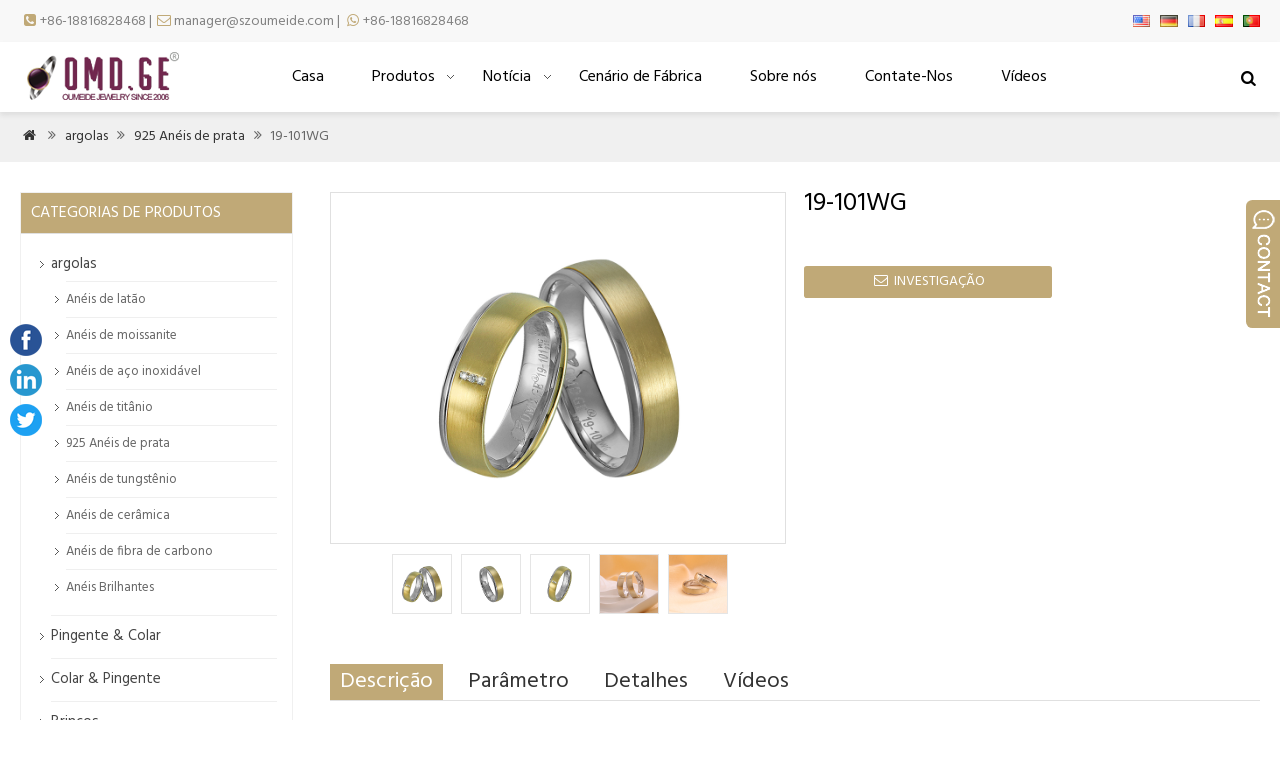

--- FILE ---
content_type: text/html; charset=UTF-8
request_url: https://www.szoumeide.com/pt/19-101wg/
body_size: 9550
content:
<!doctype html>
<html lang="pt" dir="ltr">
<head>
<meta http-equiv="Content-Type" content="text/html; charset=utf-8" />
<meta name="viewport" content="width=device-width,initial-scale=1.0" />
<title>Estou interessado em seu produto 19-101WG</title>
<meta name="description" content="..." />
<meta name="keywords" content="alianças de casamento, anel de bronze, 925 sterling silver" />
<link rel="stylesheet" type="text/css" media="all" href="https://www.szoumeide.com/wp-content/themes/wmker/style.css?v=3.0" />
<link href="https://fonts.googleapis.com/css?family=Hind&display=swap" rel="stylesheet">
<link rel='dns-prefetch' href='//s.w.org' />
<link rel='stylesheet' id='wp-block-library-css'  href='https://www.szoumeide.com/wp-includes/css/dist/block-library/style.min.css?ver=5.5.17' type='text/css' media='all' />
<link rel='stylesheet' id='wp-pagenavi-css'  href='https://www.szoumeide.com/wp-content/plugins/wp-pagenavi/pagenavi-css.css?ver=2.70' type='text/css' media='all' />
<link rel='stylesheet' id='newsletter-css'  href='https://www.szoumeide.com/wp-content/plugins/newsletter/style.css?ver=6.9.9' type='text/css' media='all' />
<link rel='stylesheet' id='addtoany-css'  href='https://www.szoumeide.com/wp-content/plugins/add-to-any/addtoany.min.css?ver=1.15' type='text/css' media='all' />
<link rel='stylesheet' id='bsf-Defaults-css'  href='https://www.szoumeide.com/wp-content/uploads/smile_fonts/Defaults/Defaults.css?ver=3.19.3' type='text/css' media='all' />
<script type='text/javascript' src='https://www.szoumeide.com/wp-content/themes/wmker/js/wow.min.js?ver=5.5.17' id='wow-js'></script>
<script type='text/javascript' src='https://www.szoumeide.com/wp-includes/js/jquery/jquery.js?ver=1.12.4-wp' id='jquery-core-js'></script>
<script type='text/javascript' src='https://www.szoumeide.com/wp-content/plugins/add-to-any/addtoany.min.js?ver=1.1' id='addtoany-js'></script>
<link rel="https://api.w.org/" href="https://www.szoumeide.com/wp-json/" /><link rel="alternate" type="application/json" href="https://www.szoumeide.com/pt/wp-json/wp/v2/posts/731" /><link rel='prev' title='19-115G' href='https://www.szoumeide.com/19-115g/' />
<link rel='next' title='19-117G' href='https://www.szoumeide.com/19-117g/' />

<link rel="canonical" href="https://www.szoumeide.com/pt/19-101wg/" />
<link rel='shortlink' href='https://www.szoumeide.com/?p=731' />
<link rel="alternate" type="application/json+oembed" href="https://www.szoumeide.com/pt/wp-json/oembed/1.0/embed?url=https%3A%2F%2Fwww.szoumeide.com%2F19-101wg%2F" />
<link rel="alternate" type="text/xml+oembed" href="https://www.szoumeide.com/pt/wp-json/oembed/1.0/embed?url=https%3A%2F%2Fwww.szoumeide.com%2F19-101wg%2F&format=xml" />

<script data-cfasync="false">
window.a2a_config=window.a2a_config||{};a2a_config.callbacks=[];a2a_config.overlays=[];a2a_config.templates={};a2a_localize = {
	Share: "Partilhar",
	Save: "Guardar",
	Subscribe: "Subscrever",
	Email: "Email",
	Bookmark: "Marcador",
	ShowAll: "Mostrar tudo",
	ShowLess: "Mostrar menos",
	FindServices: "Procurar serviço(s)",
	FindAnyServiceToAddTo: "Encontrar rapidamente qualquer serviço para",
	PoweredBy: "Serviço fornecido por",
	ShareViaEmail: "Share via email",
	SubscribeViaEmail: "Subscribe via email",
	BookmarkInYourBrowser: "Adicionar marcador",
	BookmarkInstructions: "Press Ctrl+D or \u2318+D to bookmark this page",
	AddToYourFavorites: "Adicionar aos favoritos",
	SendFromWebOrProgram: "Send from any email address or email program",
	EmailProgram: "Email program",
	More: "More&#8230;",
	ThanksForSharing: "Thanks for sharing!",
	ThanksForFollowing: "Thanks for following!"
};

(function(d,s,a,b){a=d.createElement(s);b=d.getElementsByTagName(s)[0];a.async=1;a.src="https://static.addtoany.com/menu/page.js";b.parentNode.insertBefore(a,b);})(document,"script");
</script>
<link rel="alternate" hreflang="en" href="/19-101wg/"/><link rel="alternate" hreflang="de" href="/de/19-101wg/"/><link rel="alternate" hreflang="fr" href="/fr/19-101wg/"/><link rel="alternate" hreflang="es" href="/es/19-101wg/"/><meta name="generator" content="Powered by WPBakery Page Builder - drag and drop page builder for WordPress."/>
		<style type="text/css" id="wp-custom-css">
			#myflow{ position:fixed; top:45%; width:32px; left:10px;}		</style>
		<noscript><style> .wpb_animate_when_almost_visible { opacity: 1; }</style></noscript><script type='text/javascript' src='https://www.szoumeide.com/wp-includes/js/jquery/jquery.js'></script><script language="javascript1.2" src="https://www.szoumeide.com/wp-content/themes/wmker/imgfade.js?ver=10"></script>
<script src="https://www.szoumeide.com/wp-content/themes/wmker/js/jquery.bxslider.js"></script>
<link rel="icon" href="https://www.szoumeide.com/wp-content/uploads/2020/06/ico.png" />
<link rel="stylesheet" type="text/css" media="all" href="https://www.szoumeide.com/wp-content/themes/wmker/style.php" />
<meta name="translation-stats" content='{"total_phrases":163,"translated_phrases":160,"human_translated_phrases":null,"hidden_phrases":33,"hidden_translated_phrases":33,"hidden_translateable_phrases":null,"meta_phrases":7,"meta_translated_phrases":4,"time":null}'/>
</head>
<body>
<div id="pagebox">
<div >
<div id="mtop">
	<div class="mbox">
    	<div class="m2col"><div class="mleft"><i class="demo-icon"></i><a href="tel:8618816828468">+86-18816828468</a>    |   <i class="demo-icon"></i><a href="mailto:manager@szoumeide.com">manager@szoumeide.com</a>     |    <i class="demo-icon"></i><a href="https://api.whatsapp.com/send?phone=8618816828468">+86-18816828468</a></div></div>
        <div class="m2col mlast"> <div id="mlang"><div class="no_translate transposh_flags" ><a href="/19-101wg/"><img src="/wp-content/plugins/transposh-translation-filter-for-wordpress/img/flags/us.png" title="English" alt="English"/></a><a href="/de/19-101wg/"><img src="/wp-content/plugins/transposh-translation-filter-for-wordpress/img/flags/de.png" title="Deutsch" alt="Deutsch"/></a><a href="/fr/19-101wg/"><img src="/wp-content/plugins/transposh-translation-filter-for-wordpress/img/flags/fr.png" title="Français" alt="Français"/></a><a href="/es/19-101wg/"><img src="/wp-content/plugins/transposh-translation-filter-for-wordpress/img/flags/es.png" title="Español" alt="Español"/></a><a href="/pt/19-101wg/" class="tr_active"><img src="/wp-content/plugins/transposh-translation-filter-for-wordpress/img/flags/pt.png" title="Português" alt="Português"/></a></div><div id="tr_credit"></div></div></div>
        <div class="mclear"></div>
    </div>
</div>
<div id="mheader2">
	<div class="mbox">
    	<div class="m5col" id="mlogo"><a href="https://www.szoumeide.com/pt/" title="omd" rel="home"><img src="https://www.szoumeide.com/wp-content/uploads/2020/06/logo-2.png" alt="" class="logo"></a></div>
        <div class="m54col mlast"><span id="mobi_menu"></span>
		<div id="navright">
<a href="javascript:;" id="msch"><i class="demo-icon icon-home">&#xe819;</i></a>
<!--<a href="contact-us"><i class="demo-icon icon-home">&#xf217;</i></a>-->
<!--<a href="myaccount"><i class="demo-icon icon-home">&#xe81a;</i></a>-->
<form role="search" method="get" id="searchform" class="searchform" action="https://www.szoumeide.com/"><table border="0" cellspacing="0" cellpadding="0" id="mtable" >
  <tr>
    <td align="right"><input type="text" value="palavras-chave" name="s" id="s" placeholder="keywords" /></td>
    <td align="left"><input type="submit" id="searchsubmit" value="" /></td>
  </tr>
</table></form>
</div><div id="access">
<div class="menu-header"><ul id="menu-menu-1" class="menu"><li id="menu-item-33" class="menu-item menu-item-type-post_type menu-item-object-page menu-item-home menu-item-33"><a href="https://www.szoumeide.com/pt/">Casa</a></li>
<li id="menu-item-36" class="menu-item menu-item-type-post_type menu-item-object-page menu-item-has-children menu-item-36"><a href="https://www.szoumeide.com/pt/products/">Produtos</a>
<ul class="sub-menu">
	<li id="menu-item-180" class="menu-item menu-item-type-taxonomy menu-item-object-category current-post-ancestor current-menu-parent current-post-parent menu-item-has-children menu-item-180"><a href="https://www.szoumeide.com/pt/rings/">argolas</a>
	<ul class="sub-menu">
		<li id="menu-item-643" class="menu-item menu-item-type-taxonomy menu-item-object-category menu-item-643"><a href="https://www.szoumeide.com/pt/rings/moissanite-rings/">Anéis de moissanite</a></li>
		<li id="menu-item-183" class="menu-item menu-item-type-taxonomy menu-item-object-category current-post-ancestor current-menu-parent current-post-parent menu-item-183"><a href="https://www.szoumeide.com/pt/rings/brass-rings/">Anéis de latão</a></li>
		<li id="menu-item-188" class="menu-item menu-item-type-taxonomy menu-item-object-category menu-item-188"><a href="https://www.szoumeide.com/pt/rings/stainless-steel-rings/">Anéis de aço inoxidável</a></li>
		<li id="menu-item-189" class="menu-item menu-item-type-taxonomy menu-item-object-category menu-item-189"><a href="https://www.szoumeide.com/pt/rings/titanium-rings/">Anéis de titânio</a></li>
		<li id="menu-item-185" class="menu-item menu-item-type-taxonomy menu-item-object-category current-post-ancestor current-menu-parent current-post-parent menu-item-185"><a href="https://www.szoumeide.com/pt/rings/925-silver-rings/">925 Anéis de prata</a></li>
		<li id="menu-item-190" class="menu-item menu-item-type-taxonomy menu-item-object-category menu-item-190"><a href="https://www.szoumeide.com/pt/rings/tungsten-rings/">Anéis de tungstênio</a></li>
		<li id="menu-item-187" class="menu-item menu-item-type-taxonomy menu-item-object-category menu-item-187"><a href="https://www.szoumeide.com/pt/rings/glowing-rings/">Anéis Brilhantes</a></li>
		<li id="menu-item-184" class="menu-item menu-item-type-taxonomy menu-item-object-category menu-item-184"><a href="https://www.szoumeide.com/pt/rings/carbon-fiber-rings/">Anéis de fibra de carbono</a></li>
		<li id="menu-item-186" class="menu-item menu-item-type-taxonomy menu-item-object-category menu-item-186"><a href="https://www.szoumeide.com/pt/rings/ceramic-rings/">Anéis de cerâmica</a></li>
	</ul>
</li>
	<li id="menu-item-45" class="menu-item menu-item-type-taxonomy menu-item-object-category menu-item-45"><a href="https://www.szoumeide.com/pt/necklace/">Colar &#038; Pingente</a></li>
	<li id="menu-item-40" class="menu-item menu-item-type-taxonomy menu-item-object-category menu-item-40"><a href="https://www.szoumeide.com/pt/bracelet/">Pulseira</a></li>
	<li id="menu-item-43" class="menu-item menu-item-type-taxonomy menu-item-object-category menu-item-43"><a href="https://www.szoumeide.com/pt/earrings/">Brincos</a></li>
</ul>
</li>
<li id="menu-item-39" class="menu-item menu-item-type-taxonomy menu-item-object-category menu-item-has-children menu-item-39"><a href="https://www.szoumeide.com/pt/news/">Notícia</a>
<ul class="sub-menu">
	<li id="menu-item-181" class="menu-item menu-item-type-taxonomy menu-item-object-category menu-item-181"><a href="https://www.szoumeide.com/pt/news/company-news/">Notícias da Empresa</a></li>
	<li id="menu-item-587" class="menu-item menu-item-type-taxonomy menu-item-object-category menu-item-587"><a href="https://www.szoumeide.com/pt/news/international-news/">Notícias internacionais</a></li>
	<li id="menu-item-182" class="menu-item menu-item-type-taxonomy menu-item-object-category menu-item-182"><a href="https://www.szoumeide.com/pt/news/industrial-news/">Notícias Industriais</a></li>
</ul>
</li>
<li id="menu-item-195" class="menu-item menu-item-type-post_type menu-item-object-page menu-item-195"><a href="https://www.szoumeide.com/pt/our-factory/">Cenário de Fábrica</a></li>
<li id="menu-item-34" class="menu-item menu-item-type-post_type menu-item-object-page menu-item-34"><a href="https://www.szoumeide.com/pt/about-us/">Sobre nós</a></li>
<li id="menu-item-35" class="menu-item menu-item-type-post_type menu-item-object-page menu-item-35"><a href="https://www.szoumeide.com/pt/contact-us/">Contate-Nos</a></li>
<li id="menu-item-291" class="menu-item menu-item-type-post_type menu-item-object-page menu-item-291"><a href="https://www.szoumeide.com/pt/videos/">Vídeos</a></li>
</ul></div></div><!-- #access -->

</div>
        <div class="mclear"></div>
    </div><div class="mclear"></div>
</div>
</div>
<div id="mbody">
<script src="https://www.szoumeide.com/wp-content/themes/wmker/jquery-1.7.1.min.js"></script>
<script type="text/javascript" src="https://www.szoumeide.com/wp-content/themes/wmker/fancybox/jquery.fancybox.js?v=2.1.4"></script>
<link rel="stylesheet" type="text/css" href="https://www.szoumeide.com/wp-content/themes/wmker/fancybox/jquery.fancybox.css?v=2.1.4" media="screen" />
<link rel="stylesheet" type="text/css" href="https://www.szoumeide.com/wp-content/themes/wmker/fancybox/helpers/jquery.fancybox-buttons.css?v=2.1.4" />
<script type="text/javascript" src="https://www.szoumeide.com/wp-content/themes/wmker/fancybox/helpers/jquery.fancybox-buttons.js?v=2.1.4"></script>
<script type="text/javascript"> 
function setmtab(name,m,n){ 
for( var i=1;i<=n;i++){ 
var menu = document.getElementById(name+i); 
var showDiv = document.getElementById("cont_"+name+"_"+i); 
menu.className = i==m ?"on":""; 
showDiv.style.display = i==m?"block":"none"; 
} 
} 
</script> 
<script>
$(document).ready(function() {
	$(".fancybox-button").fancybox({

		closeBtn	: true,
		width       : 800,
		imageScale  : true,
		padding     : 30,
		autoSize    : false,
		helpers		: {
			title	: { type : 'inside' },
			buttons	: {position: 'bottom'}
			
		}
	});
});
</script>
<div class="mrights"><div class="mbox"><a href="https://www.szoumeide.com/pt/"><i class="demo-icon icon-home">&#xe829;</i></a> <i class="demo-icon">&#xf101;</i> <a href='https://www.szoumeide.com/pt/rings/'>argolas</a> <i class='demo-icon'>&#xf101;</i>  <a href="https://www.szoumeide.com/pt/rings/925-silver-rings/">925 Anéis de prata</a> <i class="demo-icon">&#xf101;</i> 19-101WG</div></div>
<div class="pagesingle">
<div class="mbox">
<div class="mge10"></div>
<div class="mge20 mge_mobile"></div>
		<div id="mcontainer" class="">
			<div id="mcontents">
                                                <div class="m2col wow fadeInUp" data-wow-delay=".2s"><div id="sdiv">
	<div id="sdivbox">    <a href="https://www.szoumeide.com/wp-content/uploads/2021/01/19-101WG-pair-3.jpg" id="sdiva" class="fancybox-button" rel="group"><img src="https://www.szoumeide.com/wp-content/uploads/2021/01/19-101WG-pair-3.jpg" alt="19-101WG" class="sdiv"/></a>
    	</div>
    <div class="mge10"></div>
    <div id="sbox">
        <li><a href="https://www.szoumeide.com/wp-content/uploads/2021/01/19-101WG-pair-3.jpg" class="fancybox-button" rel="group"><img src="https://www.szoumeide.com/wp-content/uploads/2021/01/19-101WG-pair-3.jpg" alt="19-101par de GT 3" /></a></li>
        <li><a href="https://www.szoumeide.com/wp-content/uploads/2021/01/19-101WG-M.jpg" class="fancybox-button" rel="group"><img src="https://www.szoumeide.com/wp-content/uploads/2021/01/19-101WG-M.jpg" alt="19-101par de GT" /></a></li>
        <li><a href="https://www.szoumeide.com/wp-content/uploads/2021/01/19-101WG-W.jpg" class="fancybox-button" rel="group"><img src="https://www.szoumeide.com/wp-content/uploads/2021/01/19-101WG-W.jpg" alt="19-101par de GT" /></a></li>
        <li><a href="https://www.szoumeide.com/wp-content/uploads/2021/01/19-101WG-pair-1.jpg" class="fancybox-button" rel="group"><img src="https://www.szoumeide.com/wp-content/uploads/2021/01/19-101WG-pair-1.jpg" alt="19-101par de GT 1" /></a></li>
        <li><a href="https://www.szoumeide.com/wp-content/uploads/2021/01/19-101WG-pair-2.jpg" class="fancybox-button" rel="group"><img src="https://www.szoumeide.com/wp-content/uploads/2021/01/19-101WG-pair-2.jpg" alt="19-101par de GT 2" /></a></li>
        </div><div class="mge10"></div>
</div></div>
<div class="m2col mlast wow fadeInUp" data-wow-delay=".5s">
<div id="sdiv1">
<h1>19-101WG</h1>
<div class="mge10"></div>
<div class="mge30"></div>
<div class="mbtn"><a href="#mfm"><i class="demo-icon icon-home">&#xe818;</i> INVESTIGAÇÃO</a></div>
<div class="mge10"></div>
</div></div>
<script>
jQuery(document).ready(function() {
    jQuery("#sbox img").mouseover(function(){
        jQuery("#sdiva img").attr('src',this.src); 
		jQuery("#sdiva").attr('href',this.src); 
    });
  });
</script>                <div class="mge30"></div>
<div class="mtab wow fadeInUp" data-wow-delay=".1s"> 
<ul> 
<li id="tow1" class="on" onclick='setmtab("tow",1,4)'><div>Descrição</div></li> 
<li id="tow2" onclick='setmtab("tow",2,4)'><div>Parâmetro</div></li> 
<li id="tow3" onclick='setmtab("tow",3,4)'><div>Detalhes</div></li> 
<li id="tow4" onclick='setmtab("tow",4,4)'><div>Vídeos</div></li> 
<div class="mclear"></div>
</ul> 
</div>
<div id="mycontents" class="wow fadeInUp" data-wow-delay=".2s">
<div class="tabList"> 
<div id="cont_tow_1" class="one block"><div class="addtoany_share_save_container addtoany_content addtoany_content_bottom"><div class="a2a_kit a2a_kit_size_24 addtoany_list" data-a2a-url="https://www.szoumeide.com/19-101wg/" data-a2a-title="19-101WG"><a class="a2a_button_facebook" href="https://www.addtoany.com/add_to/facebook?linkurl=https%3A%2F%2Fwww.szoumeide.com%2F19-101wg%2F&amp;linkname=19-101WG" title="Facebook" rel="nofollow noopener" target="_blank"></a><a class="a2a_button_twitter" href="https://www.addtoany.com/add_to/twitter?linkurl=https%3A%2F%2Fwww.szoumeide.com%2F19-101wg%2F&amp;linkname=19-101WG" title="Twitter" rel="nofollow noopener" target="_blank"></a><a class="a2a_dd addtoany_share_save addtoany_share" href="https://www.addtoany.com/share"></a></div></div></div> 
<div id="cont_tow_2" class="one"><table width="809">
<tbody>
<tr>
<td width="87">Modelo</td>
<td width="722">19-101WG</td>
</tr>
<tr>
<td width="87">Material</td>
<td width="722">Prata(925)/Latão</td>
</tr>
<tr>
<td width="87">Pedra</td>
<td width="722">Detalhes</td>
</tr>
<tr>
<td width="87">Configuração</td>
<td width="722">Configuração de canal</td>
</tr>
<tr>
<td width="87">Tamanhos</td>
<td width="722">Disponível em qualquer tamanho</td>
</tr>
<tr>
<td width="87">Tolerância</td>
<td width="722">± 0,02 mm ~ ± 0,05 mm</td>
</tr>
<tr>
<td width="87">Superfície</td>
<td width="722">par de GT</td>
</tr>
<tr>
<td width="87">Chapeamento</td>
<td width="722">par de GT</td>
</tr>
<tr>
<td width="87">ODM / OEM</td>
<td width="722">Disponível para alterar a configuração e o material da pedra, Impressão do logotipo DIY em anéis e outros requisitos racionais do OEM</td>
</tr>
<tr>
<td width="87">MOQ</td>
<td width="722">Detalhes, o preço será diferente.</td>
</tr>
<tr>
<td width="87">Pacote</td>
<td width="722">Saco padrão simples poli transparente; Disponível em todos os pacotes de acordo com sua necessidade .</td>
</tr>
<tr>
<td rowspan="2" width="87">Tempo de espera</td>
<td width="722">Amostra :  em volta 10 dias úteis,</td>
</tr>
<tr>
<td width="722">Ordem em massa : em volta  25  dias úteis</td>
</tr>
</tbody>
</table>
<p>&nbsp;</p></div> 
<div id="cont_tow_3" class="one"></div> 
<div id="cont_tow_4" class="one"></div> 
</div> </div>
                <div class="mge10"></div>
                				
				<div class="mge10"></div>
<hr />
<i class="demo-icon">&#xe82d;</i>  <a href="https://www.szoumeide.com/pt/tag/925-silver-rings/" rel="tag">925 anéis de prata</a>, <a href="https://www.szoumeide.com/pt/tag/brass-ring/" rel="tag">anel de bronze</a>, <a href="https://www.szoumeide.com/pt/tag/wedding-rings/" rel="tag">alianças de casamento</a>
                
                                <div class="mge20"></div>
                <a name="mfm"></a>

<h3 class="mtitle wow fadeInUp" data-wow-delay=".3s" style="margin:0px;" ><span>Formulário de Inquérito ( nós entraremos em contato com você o mais breve possível )</span></h3>
<div id="myformtable" class="wow fadeInUp" data-wow-delay=".4s">
<form action="https://www.szoumeide.com/" method="post" name="FeedBackForm" id="FeedBackForm"  onsubmit="return CheckFeedBack();">
<strong>Nome:</strong><br />
<input  name="f_name" class="mtcs" placeholder="" /><br />
<strong>O email:</strong><br />
<input name="f_email" id="f_email"  class="mtcs" placeholder="" /><br />
<strong>mensagem:</strong><br />
<textarea name="f_m" rows="6"  class="mtcs2" placeholder="">Estou interessado em seu produto 19-101WG</textarea><br />
<strong>Verificação:</strong> <span> 1 + 8 = ?</span><br />
<input name="vfn" type="text" class="mtcs" placeholder="" id="vfn" size="15" maxlength="100" />
  <input name="aaa" value="1" type="hidden" />
  <input name="bbb" value="8" type="hidden" /> 
  <input name="mlinks" value="https://www.szoumeide.com/19-101wg/" type="hidden" />
  <input name="action" type="hidden" value="add" />
<br />
  <div class="mge20"></div>
  <input name="submit" type="submit" value="Enviar mensagem" />
</form>
</div><div class="mge20"></div>                <div class="mge10"></div>
                                
            	
				<div class="mge10"></div>
      			<div id="nav-above" class="navigation">
					<div class="nav-previous"><a href="https://www.szoumeide.com/pt/19-115g/" rel="prev"><span class="meta-nav">Anterior: </span> 19-115G</a></div>
					<div class="nav-next" align="right"><a href="https://www.szoumeide.com/pt/19-117g/" rel="next"><span class="meta-nav">Próximo: </span> 19-117G</a></div>
	  			</div><!-- #nav-above -->
				<div class="mge30"></div>
                <h3><span>PODE SER VOCÊ TAMBÉM</span></h3>
                                <div class="mge10"></div>
                <div id="mpic">
                                 <ul>
                                <li class="m4col   wow fadeInUp" data-wow-delay=".1s"><div class="liborder">
                <div class="prodiv"><a href="https://www.szoumeide.com/pt/19-008/" title="19-008" ><img width="600" height="600" src="https://www.szoumeide.com/wp-content/uploads/2020/10/19-008pair.jpg" class="attachment-600x600 size-600x600 wp-post-image" alt="19-008par" loading="lazy" /></a></div>                
                <div class="ptitle"><a href="https://www.szoumeide.com/pt/19-008/" title="19-008">19-008</a></div></div>			
          </li>

                                <li class="m4col mycols  wow fadeInUp" data-wow-delay=".2s"><div class="liborder">
                <div class="prodiv"><a href="https://www.szoumeide.com/pt/3063-2/" title="3063" ><img width="600" height="600" src="https://www.szoumeide.com/wp-content/uploads/2021/05/3063-pair.jpg" class="attachment-600x600 size-600x600 wp-post-image" alt="" loading="lazy" /></a></div>                
                <div class="ptitle"><a href="https://www.szoumeide.com/pt/3063-2/" title="3063">3063</a></div></div>			
          </li>

                                <li class="m4col   wow fadeInUp" data-wow-delay=".3s"><div class="liborder">
                <div class="prodiv"><a href="https://www.szoumeide.com/pt/3036-2/" title="3036" ><img width="600" height="600" src="https://www.szoumeide.com/wp-content/uploads/2021/01/3036-pair-3.jpg" class="attachment-600x600 size-600x600 wp-post-image" alt="anel de noivado" loading="lazy" /></a></div>                
                <div class="ptitle"><a href="https://www.szoumeide.com/pt/3036-2/" title="3036">3036</a></div></div>			
          </li>

                                <li class="m4col mycols mlast wow fadeInUp" data-wow-delay=".4s"><div class="liborder">
                <div class="prodiv"><a href="https://www.szoumeide.com/pt/19-047/" title="19-047" ><img width="600" height="600" src="https://www.szoumeide.com/wp-content/uploads/2020/06/19-047-pair.jpg" class="attachment-600x600 size-600x600 wp-post-image" alt="joias clássicas" loading="lazy" /></a></div>                
                <div class="ptitle"><a href="https://www.szoumeide.com/pt/19-047/" title="19-047">19-047</a></div></div>			
          </li>

                	
                </ul>
                
                
                </div>
                 <div class="mge10"></div>
			</div><!-- #content -->
		</div><!-- #container -->
<div id="primary" >
<li class="widget-container widget_categories topli"><h3 class="widget-title">Categorias de Produtos</h3>
 <ul>
 	<li class="cat-item cat-item-13"><a href="https://www.szoumeide.com/pt/rings/">argolas</a>
<ul class='children'>
	<li class="cat-item cat-item-27"><a href="https://www.szoumeide.com/pt/rings/brass-rings/">Anéis de latão</a>
</li>
	<li class="cat-item cat-item-85"><a href="https://www.szoumeide.com/pt/rings/moissanite-rings/">Anéis de moissanite</a>
</li>
	<li class="cat-item cat-item-26"><a href="https://www.szoumeide.com/pt/rings/stainless-steel-rings/">Anéis de aço inoxidável</a>
</li>
	<li class="cat-item cat-item-25"><a href="https://www.szoumeide.com/pt/rings/titanium-rings/">Anéis de titânio</a>
</li>
	<li class="cat-item cat-item-24"><a href="https://www.szoumeide.com/pt/rings/925-silver-rings/">925 Anéis de prata</a>
</li>
	<li class="cat-item cat-item-23"><a href="https://www.szoumeide.com/pt/rings/tungsten-rings/">Anéis de tungstênio</a>
</li>
	<li class="cat-item cat-item-22"><a href="https://www.szoumeide.com/pt/rings/ceramic-rings/">Anéis de cerâmica</a>
</li>
	<li class="cat-item cat-item-20"><a href="https://www.szoumeide.com/pt/rings/carbon-fiber-rings/">Anéis de fibra de carbono</a>
</li>
	<li class="cat-item cat-item-21"><a href="https://www.szoumeide.com/pt/rings/glowing-rings/">Anéis Brilhantes</a>
</li>
</ul>
</li>
	<li class="cat-item cat-item-14"><a href="https://www.szoumeide.com/pt/pendant-necklace/">Pingente &amp; Colar</a>
</li>
	<li class="cat-item cat-item-5"><a href="https://www.szoumeide.com/pt/necklace/">Colar &amp; Pingente</a>
</li>
	<li class="cat-item cat-item-6"><a href="https://www.szoumeide.com/pt/earrings/">Brincos</a>
</li>
	<li class="cat-item cat-item-7"><a href="https://www.szoumeide.com/pt/bracelet/">Pulseira</a>
</li>
 </ul>
</li>
<li id="text-7" class="widget-container widget_text"><h3 class="widget-title"><span>PRODUTOS MAIS RECENTES</span></h3>			<div class="textwidget"><div class="postsbycategory widget_recent_entries"><a href="https://www.szoumeide.com/pt/pb2101/" rel="bookmark"><img width="45" height="45" src="https://www.szoumeide.com/wp-content/uploads/2021/09/PB2101-主图-01.jpg" class="attachment-45x45 size-45x45 wp-post-image" alt="Pingente de perfume" loading="lazy" />PB2101</a><div class="mge10" style="padding-top:8px;"><hr></div><a href="https://www.szoumeide.com/pt/p2101/" rel="bookmark"><img width="45" height="45" src="https://www.szoumeide.com/wp-content/uploads/2021/09/P2101-主图-01.jpg" class="attachment-45x45 size-45x45 wp-post-image" alt="Colar de perfume" loading="lazy" />PA2101</a><div class="mge10" style="padding-top:8px;"><hr></div><a href="https://www.szoumeide.com/pt/bl2101/" rel="bookmark"><img width="45" height="45" src="https://www.szoumeide.com/wp-content/uploads/2021/09/BL2101-02.jpg" class="attachment-45x45 size-45x45 wp-post-image" alt="Bracelete de prata" loading="lazy" />BL2101</a><div class="mge10" style="padding-top:8px;"><hr></div><a href="https://www.szoumeide.com/pt/tg2056/" rel="bookmark"><img width="45" height="45" src="https://www.szoumeide.com/wp-content/uploads/2021/09/TG2056-05.jpg" class="attachment-45x45 size-45x45 wp-post-image" alt="anéis de tungstênio" loading="lazy" />TG2056</a><div class="mge10" style="padding-top:8px;"><hr></div><a href="https://www.szoumeide.com/pt/tg2045/" rel="bookmark"><img width="45" height="45" src="https://www.szoumeide.com/wp-content/uploads/2021/09/TG2045-07.jpg" class="attachment-45x45 size-45x45 wp-post-image" alt="anéis de tungstênio" loading="lazy" />TG2045</a><div class="mge10" style="padding-top:8px;"><hr></div><a href="https://www.szoumeide.com/pt/tg2044/" rel="bookmark"><img width="45" height="45" src="https://www.szoumeide.com/wp-content/uploads/2021/09/TG2044-03.jpg" class="attachment-45x45 size-45x45 wp-post-image" alt="anéis de tungstênio" loading="lazy" />TG2044</a><div class="mge10" style="padding-top:8px;"><hr></div></div>
</div>
		</li></div>
<div class="mclear"></div>
</div><div class="mclear"></div></div>
<div class="mge40"></div>
<div class="mclear"></div>
<div id="mfooter">
    <div class="mbox">
	<div class="m4col wow fadeInUp" data-wow-delay=".1s"></div>
    <div class="m4col mycols wow fadeInUp" data-wow-delay=".2s"><li id="newsletterwidgetminimal-2" class="widget-container widget_newsletterwidgetminimal"><h3 class="widget-title"><span>Se inscrever</span></h3><div class="tnp tnp-widget-minimal"><form class="tnp-form" action="https://www.szoumeide.com/?na=s" method="post"><input type="hidden" name="nr" value="widget-minimal"/><input class="tnp-email" type="email" required name="ne" value="O email" placeholder="Email"><input class="tnp-submit" type="submit" value="Se inscrever"></form></div></li></div>
    <div class="m4col wow fadeInUp" data-wow-delay=".3s"></div>
    <div class="m4col mycols mlast wow fadeInUp" data-wow-delay=".4s"></div>
    <div class="mclear"></div>
</div></div>
<div id="copyright">
	<div class="mbox">
	<div class="m2col">© 2015 szoumeide.com</div>
	<div class="m2col mlast">C lcp 备 09140074 号</div>
    <div class="mclear"></div>
    </div>
</div></div>
<script type='text/javascript' src='https://www.szoumeide.com/wp-includes/js/wp-embed.min.js?ver=5.5.17' id='wp-embed-js'></script>
<div id="myflow">
<a href="#" target="_blank" class="soical"><img src="/wp-content/uploads/2020/06/facebook.png" alt="Facebook"></a>
<a href="https://www.linkedin.com/company/shenzhen-oumeide-technology-development-co-ltd/about/" target="_blank" class="soical"><img src="/wp-content/uploads/2020/06/linkedin.png" alt="linkedin"></a>
<a href="#" target="_blank" class="soical"><img src="/wp-content/uploads/2020/06/twitter.png" alt="Twitter"></a>
</div>
<div id="back-to-top" style="display: block;" class="timg"><a href="#top"><i class="demo-icon">&#xf106;</i></a></div>
<div id="mchatbutton"></div>
<div class='qqbox' id='divChatbox'>
<div class='qqlv' id='meumid'>
<div id='mtops'><div>Serviço</div></div>
<div id='mcenters'>
<div id='mcontent'>
<!--内容开始-->
<!--Other-->
<div class='mkf'><a href='tel:+86.18816828468'><i class="demo-icon tel">&#xf098;</i> <span>+86.18816828468</span></a></div>
<div id='mgefen'></div>
<div class='mkf'><a href='mailto:manager@szoumeide.com'><i class="demo-icon tel">&#xe818;</i> manager@szoumeide.com</a></div>
<div id='mgefen'></div>
<!--skype-->
<div class='mkf'><a href='skype:omdsales01@outlook.com?chat'><i class="demo-icon skype">&#xf17e;</i> Susan Jiang </a></div>
<div id='mgefen'></div>
<div class='mkf'><a href='skype:omdsales02@outlook.com?chat'><i class="demo-icon skype">&#xf17e;</i> Sky Deng</a></div>
<div id='mgefen'></div>
<!--whatsapp-->
<div class='mkf'><a target='_blank' title="Oi, Como posso ajudá-lo?" href='https://api.whatsapp.com/send?phone=+86 13378603376'><i class="demo-icon whatsapp">&#xf232;</i> Susan Jiang</a></div>
<div id='mgefen'></div>
<div class='mkf'><a target='_blank' title="Oi, Como posso ajudá-lo?" href='https://api.whatsapp.com/send?phone=+86 13657488407'><i class="demo-icon whatsapp">&#xf232;</i> Sky Deng</a></div>
<div id='mgefen'></div>
<div class='mkf'><a target='_blank' title="Oi, Como posso ajudá-lo?" href='https://api.whatsapp.com/send?phone=+86 18816828468'><i class="demo-icon whatsapp">&#xf232;</i>  Allen Ge</a></div>
<div id='mgefen'></div>
<!--QQ-->
<div class='mkf'><a target='_blank' href='//wpa.qq.com/msgrd?v=3&uin=191919168&site=qq&menu=yes'><i class="demo-icon qq">&#xf1d6;</i> Gerente de vendas</a></div>
<div id='mgefen'></div>
<div class='mkf'><a target='_blank' href='//wpa.qq.com/msgrd?v=3&uin=191919168&site=qq&menu=yes'><i class="demo-icon qq">&#xf1d6;</i> Tecnologia</a></div>
<div id='mgefen'></div>
<center><img src="https://www.szoumeide.com/wp-content/uploads/2020/11/Snipaste_2020-11-27_15-22-46.jpg" width="100" /></center>
<div id='mgefen'></div>
<div class='mkf'></div>


<!--内容结束-->
</div></div><div id='mfoots'></div></div></div>
<script>
jQuery(document).ready(function(){
  jQuery("#mchatbutton").click(function(){
	  var mxx=jQuery("#divChatbox").width();
	  if(mxx==210){
  jQuery("#divChatbox").animate({width:"0px"},300);
  jQuery("#mchatbutton").animate({right:"0px"},300);
	  }
	  else
	  {  jQuery("#divChatbox").animate({width:"210px"},300);
  jQuery("#mchatbutton").animate({right:"210px"},300);}
  });
});
</script><script src="https://www.szoumeide.com/wp-content/themes/wmker/js/sidebar.js"></script>
<script>
wow = new WOW({animateClass: 'animated',});
wow.init();
  jQuery("#access ul li").hover(function(){
    jQuery(this).find('ul:first').css({visibility: "visible",display: "none"}).slideDown(300);
  },function(){
    jQuery(this).find('ul:first').slideUp();
  })
  
if(jQuery(document).width()<1051){
jQuery("#access ul li.menu-item-has-children a").not('#access ul li li a').removeAttr("href");
}
jQuery(document).ready(function() {
	jQuery(window).resize(function() {
  		if(jQuery(document).width()<1051){
			jQuery("#access ul li.menu-item-has-children a").not('#access ul li li a').removeAttr("href");
		}
	});
    jQuery('#primary').theiaStickySidebar({
      // Settings
      additionalMarginTop: 70
    });
  });
</script>
</body>
</html>